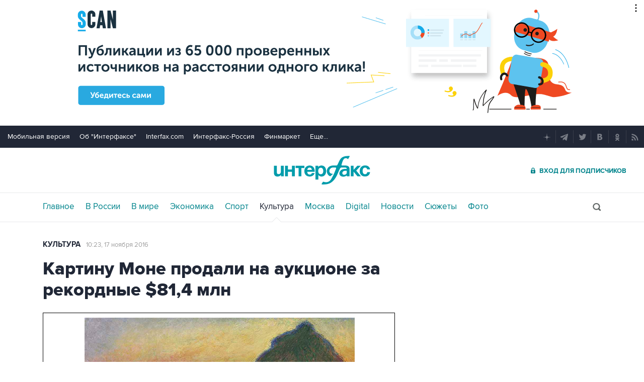

--- FILE ---
content_type: text/html
request_url: https://tns-counter.ru/nc01a**R%3Eundefined*interfax_ru/ru/UTF-8/tmsec=interfax/421617498***
body_size: -73
content:
CEBB652B696D8EEAX1768787690:CEBB652B696D8EEAX1768787690